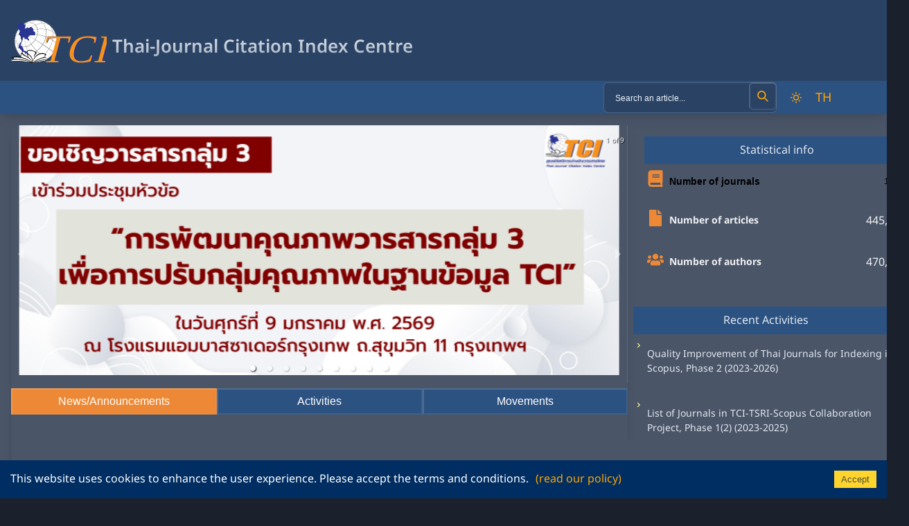

--- FILE ---
content_type: text/html; charset=utf-8
request_url: https://tci-thailand.org/?p=2646
body_size: 276
content:
<!doctype html><html lang="en"><head><meta charset="utf-8"/><link rel="icon" href="/favicon.ico"/><meta name="viewport" content="width=device-width,initial-scale=1"/><meta name="theme-color" content="#000000"/><meta name="description" content="Web site created using create-react-app"/><link rel="manifest" href="/manifest.json"/><title>Thai-Journal Citation Centre</title><script async src="https://www.googletagmanager.com/gtag/js?id=G-LR8Q1NMD7K"></script><script>function gtag(){dataLayer.push(arguments)}window.dataLayer=window.dataLayer||[],window.gtag=gtag,gtag("js",new Date),gtag("config","G-LR8Q1NMD7K")</script><script defer="defer" src="/static/js/main.a462a81a.js"></script><link href="/static/css/main.bd05b39a.css" rel="stylesheet"></head><body><noscript>You need to enable JavaScript to run this app.</noscript><div id="root"></div></body></html>

--- FILE ---
content_type: text/html; charset=UTF-8
request_url: https://fasttrack.tci-thailand.org/php/journal/tci_journal.php?countTCIMenu
body_size: -90
content:
{"journals":"1198","articles":"445084","authors":"470442"}

--- FILE ---
content_type: image/svg+xml
request_url: https://tci-thailand.org/images/icons/tci-logo.svg
body_size: 15033
content:
<svg xmlns="http://www.w3.org/2000/svg" viewBox="0 0 1514.16 877"><defs><style>.cls-1{isolation:isolate;}.cls-2{fill:#fff;}.cls-3{fill:#231f20;}.cls-4,.cls-6{fill:#293593;}.cls-5{mix-blend-mode:multiply;}.cls-6,.cls-7{font-size:643.97px;font-family:Impact;letter-spacing:0.02em;}.cls-7{fill:#f7911e;}</style></defs><g class="cls-1"><g id="globe"><g id="Layer_6" data-name="Layer 6"><path class="cls-2" d="M844.35,439.53a337.35,337.35,0,0,0-102.2-160.11c.18.13.37.24.55.36A150.76,150.76,0,0,1,764,297.92l-4.11-4.16a149.64,149.64,0,0,0-19.48-16.3c-.8-.58-1.63-1.11-2.44-1.65-2-1.66-4-3.29-6-4.9-1.67-1.34-3.37-2.68-5.07-4a336.51,336.51,0,0,0-160.51-66.86,135.37,135.37,0,0,1,20.45,2.33l-5-.91a132.33,132.33,0,0,0-19.94-2,336.72,336.72,0,0,0-54.84-2.15c-2.39.11-4.76.25-7.15.41a332.59,332.59,0,0,0-81,15.42c1.28-.47,2.57-.93,3.87-1.34l-2,.63-1.83.6c-1.33.43-2.65.91-3.95,1.41A336.57,336.57,0,0,0,231.15,364.91l0,0-1.59,2.77a.71.71,0,0,1,.07-.09A336.7,336.7,0,0,0,192,471a44.45,44.45,0,0,0-1.36,5.52l-.57,3.45a46.16,46.16,0,0,1,1.29-5.53,335.09,335.09,0,0,0,3.19,132.7c.29,2.2.63,4.39,1.06,6.58.15.75.3,1.5.47,2.25.4,1.86.86,3.73,1.37,5.58l1.24,4.42c-.68-2.33-1.27-4.67-1.79-7-.16-.76-.32-1.51-.47-2.28-.35-1.74-.64-3.49-.9-5.26q1.89,7.85,4.19,15.65c.66,2.27,1.36,4.53,2.08,6.79a338,338,0,0,0,51.15,99.7,144.65,144.65,0,0,0,9.13,12.32l3.76,4.47a145,145,0,0,1-9.2-12A333.34,333.34,0,0,0,315,797.05l1.82,1.43c106.24,81.92,256,95.14,378,21.85A334.73,334.73,0,0,0,850.39,601.16c-.09.49-.15,1-.25,1.46l.73-3.39c.13-.61.2-1.23.3-1.86A335.46,335.46,0,0,0,851,466.93c-.45-2.27-.92-4.54-1.43-6.81q-1.74-7.89-3.88-15.73c.71,1.72,1.38,3.46,2,5.21.25.7.48,1.4.71,2.1a99.83,99.83,0,0,1,2.79,10.47l-1-4.42c-.69-3.08-1.52-6.15-2.51-9.18-.22-.71-.46-1.41-.71-2.12C846.24,444.13,845.32,441.82,844.35,439.53Z" transform="translate(-129.64 -197.04)"/></g><path class="cls-3" d="M583.6,860.37h2.08c37.33-9.93,75.2-28.56,110.81-55.53l-1.5-.3C659.2,831.67,621.13,850.39,583.6,860.37Z" transform="translate(-129.64 -197.04)"/><path class="cls-3" d="M794.23,695.46l1,.84c24.28-38.8,41.23-80.23,50.33-121.22q-.34-.74-.72-1.47C835.68,614.81,818.65,656.46,794.23,695.46Z" transform="translate(-129.64 -197.04)"/><path class="cls-3" d="M698.07,802.18c.5.11,1,.22,1.49.31a396.63,396.63,0,0,0,43.29-39,416.36,416.36,0,0,0,50.27-63.84l-1-.84A418.54,418.54,0,0,1,741.6,763,396.72,396.72,0,0,1,698.07,802.18Z" transform="translate(-129.64 -197.04)"/><path class="cls-3" d="M846.31,571.59a318.3,318.3,0,0,0,7-64.28c-.21-2.56-.45-5.11-.71-7.67a317.71,317.71,0,0,1-7,70.46C845.84,570.59,846.08,571.09,846.31,571.59Z" transform="translate(-129.64 -197.04)"/><path class="cls-3" d="M847.53,450.27q-2.26-10.33-5.42-20.23l-2.05-6.18a223,223,0,0,1,6.76,24.29C847.07,448.86,847.31,449.56,847.53,450.27Z" transform="translate(-129.64 -197.04)"/><path class="cls-3" d="M849.38,461.82c.51,2.27,1,4.54,1.43,6.81-.72-5.13-1.58-10.21-2.61-15.23-.23-.7-.46-1.4-.71-2.1C848.2,454.77,848.82,458.29,849.38,461.82Z" transform="translate(-129.64 -197.04)"/><path class="cls-3" d="M575.6,862.84c2.29-.52,4.59-1.06,6.89-1.64-.7,0-1.39,0-2.09,0-4.09,1-8.18,1.95-12.25,2.78Q571.89,863.46,575.6,862.84Z" transform="translate(-129.64 -197.04)"/><path class="cls-3" d="M355.67,822.86a191.2,191.2,0,0,0,26,8.94c-.75-.58-1.51-1.17-2.25-1.76a192.29,192.29,0,0,1-29.06-10.28Q353,821.33,355.67,822.86Z" transform="translate(-129.64 -197.04)"/><path class="cls-3" d="M704.38,251.08l-5.3-3.34a183,183,0,0,1,27.62,20.88c1.7,1.31,3.4,2.65,5.07,4A181.72,181.72,0,0,0,704.38,251.08Z" transform="translate(-129.64 -197.04)"/><path class="cls-3" d="M731.7,648.87l2.4,1.67c26.52-42.34,45-87.57,55-132.33l-2.43-1.62C776.69,561.32,758.2,606.53,731.7,648.87Z" transform="translate(-129.64 -197.04)"/><path class="cls-3" d="M789.51,383.81c8.25,40.15,7.39,84.27-2.06,129l2.44,1.63c9.45-44.72,10.32-88.85,2.07-129Z" transform="translate(-129.64 -197.04)"/><path class="cls-3" d="M627.32,764.74l2.36,1.73A432.25,432.25,0,0,0,677,723.86a454.48,454.48,0,0,0,54.87-69.7l-2.41-1.69a453.5,453.5,0,0,1-54.85,69.67A431.89,431.89,0,0,1,627.32,764.74Z" transform="translate(-129.64 -197.04)"/><path class="cls-3" d="M384.77,832.6c36.34,9.07,76.38,8.27,117.1-2-.77-.58-1.53-1.17-2.3-1.77-40.71,10.31-80.73,11.1-117.06,2C383.26,831.44,384,832,384.77,832.6Z" transform="translate(-129.64 -197.04)"/><path class="cls-3" d="M503.05,827.91c.76.59,1.53,1.17,2.3,1.75,40.76-10.84,82.1-31.18,121-60.64-.78-.57-1.57-1.14-2.36-1.73C585.1,796.74,543.78,817.06,503.05,827.91Z" transform="translate(-129.64 -197.04)"/><path class="cls-3" d="M310.72,795.6l4.93,3.87c.31.25.63.48.94.71-.62-.47-1.22-.95-1.82-1.43Q312.71,797.21,310.72,795.6Z" transform="translate(-129.64 -197.04)"/><path class="cls-3" d="M788.79,380.39l2.44,1.56C783.77,348,769.69,317,748.7,291c-1.54-1.43-3.09-2.84-4.65-4.25.25.31.52.6.77.9C766.63,314,781.17,345.68,788.79,380.39Z" transform="translate(-129.64 -197.04)"/><path class="cls-3" d="M321.08,745.36c32.44,8.09,68.19,7.37,104.54-1.82-.63-1-1.25-2-1.88-3-36.13,9.14-71.66,9.86-103.9,1.81C320.25,743.33,320.66,744.35,321.08,745.36Z" transform="translate(-129.64 -197.04)"/><path class="cls-3" d="M234.45,692.09a164.91,164.91,0,0,0,83.86,52.56c-.41-1-.82-2-1.22-3a163.94,163.94,0,0,1-83.35-52.23C234,690.29,234.21,691.2,234.45,692.09Z" transform="translate(-129.64 -197.04)"/><path class="cls-3" d="M232.49,689.77c-.24-.9-.47-1.8-.7-2.7a177.86,177.86,0,0,1-18.18-26.63c.82,2,1.66,4,2.52,5.94A180,180,0,0,0,232.49,689.77Z" transform="translate(-129.64 -197.04)"/><path class="cls-3" d="M681.13,345.49c7.33,35.64,6.55,74.8-1.83,114.48,1.16.43,2.31.85,3.46,1.29,8.44-39.91,9.21-79.32,1.85-115.17C683.45,345.87,682.3,345.69,681.13,345.49Z" transform="translate(-129.64 -197.04)"/><path class="cls-3" d="M426.83,739.71c.63,1,1.27,2,1.91,3,36.38-9.68,73.29-27.83,108-54.13l-2.56-2.69C499.67,712.05,463,730.08,426.83,739.71Z" transform="translate(-129.64 -197.04)"/><path class="cls-3" d="M192.49,603.44l.43,2.17c.88,4.06,1.84,8.07,2.92,12-.16-.75-.31-1.5-.46-2.25Q193.78,609.49,192.49,603.44Z" transform="translate(-129.64 -197.04)"/><path class="cls-3" d="M480.8,200.85l-6.94,1a227.5,227.5,0,0,1,25.86-2.35c2.39-.16,4.76-.3,7.15-.41A224.75,224.75,0,0,0,480.8,200.85Z" transform="translate(-129.64 -197.04)"/><path class="cls-3" d="M537.14,683.63c.86.9,1.72,1.79,2.59,2.68a385.47,385.47,0,0,0,42.19-38,405.6,405.6,0,0,0,49-62.22L627.77,584a402.43,402.43,0,0,1-48.68,61.85A383.89,383.89,0,0,1,537.14,683.63Z" transform="translate(-129.64 -197.04)"/><path class="cls-3" d="M680.49,342.46,684,343c-6.8-31-19.8-59.27-39.27-82.81-2.92-3.54-5.94-6.9-9.06-10.13-1.06,0-2.11,0-3.17,0q4.65,4.8,9,10C660.81,283.54,673.72,311.64,680.49,342.46Z" transform="translate(-129.64 -197.04)"/><path class="cls-3" d="M196.2,618.34c.15.77.31,1.52.47,2.28q2.19,7.59,4.9,14.9-1.09-3.39-2.08-6.79Q197.72,623.6,196.2,618.34Z" transform="translate(-129.64 -197.04)"/><path class="cls-3" d="M629.81,580.78l3.15,2C656.63,545,673.15,504.62,682,464.67l-3.45-1.31C669.75,503.06,653.33,543.2,629.81,580.78Z" transform="translate(-129.64 -197.04)"/><path class="cls-3" d="M192.49,603.44l-1-4.9C191.8,600.18,192.14,601.82,192.49,603.44Z" transform="translate(-129.64 -197.04)"/><path class="cls-3" d="M630.39,248h3.17c-24.15-24-54-39.08-86.84-45.45l-1.05-.06-2.16.23C576.39,209,606.26,224,630.39,248Z" transform="translate(-129.64 -197.04)"/><path class="cls-3" d="M541,202.17l-.84,0,.56.08A2.19,2.19,0,0,0,541,202.17Z" transform="translate(-129.64 -197.04)"/><path class="cls-3" d="M451.59,241c-23.32-4.08-48.72-2-74.28,6-.45.59-.9,1.17-1.34,1.78,25.19-7.87,50.21-9.91,73.18-5.9C450,242.2,450.77,241.57,451.59,241Z" transform="translate(-129.64 -197.04)"/><path class="cls-3" d="M233.64,583.06c.25-1.07.52-2.12.78-3.17a131.47,131.47,0,0,1-24.74-47.78c-.39.81-.78,1.63-1.15,2.45A133.21,133.21,0,0,0,233.64,583.06Z" transform="translate(-129.64 -197.04)"/><path class="cls-3" d="M236.42,367.24l-.76,0c-15.29,26.95-25.52,55.43-30.35,83.32.4-.4.79-.81,1.2-1.21A255.88,255.88,0,0,1,236.42,367.24Z" transform="translate(-129.64 -197.04)"/><path class="cls-3" d="M511.51,274.67c1.12-.48,2.25-.93,3.36-1.4-17-16.95-38.09-27.52-61.3-31.95l-2.46,1.86C474,247.55,494.74,258,511.51,274.67Z" transform="translate(-129.64 -197.04)"/><path class="cls-3" d="M546.33,340.33l3.89-.42c-4.78-21.75-13.88-41.57-27.54-58.08-2-2.48-4.16-4.83-6.36-7.09-1.13.45-2.26.91-3.38,1.38,2.15,2.21,4.24,4.55,6.26,7C532.66,299.37,541.63,318.9,546.33,340.33Z" transform="translate(-129.64 -197.04)"/><path class="cls-3" d="M204.91,452.92c-4.51,27.88-3.62,55.1,3,79.56.39-.8.77-1.62,1.16-2.43-6.55-24.11-7.43-50.93-3-78.37C205.71,452.09,205.31,452.52,204.91,452.92Z" transform="translate(-129.64 -197.04)"/><path class="cls-3" d="M373.82,249.42c.43-.6.86-1.2,1.3-1.78-25.58,8.32-51.28,22.56-75.18,42.49-.08.37-.14.76-.2,1.15C323.29,271.64,348.61,257.62,373.82,249.42Z" transform="translate(-129.64 -197.04)"/><path class="cls-3" d="M295.76,622c22.75,5.66,47.82,5.16,73.31-1.28-.41-1.25-.81-2.49-1.22-3.73-25.11,6.36-49.82,6.84-72.22,1.26C295.67,619.54,295.71,620.79,295.76,622Z" transform="translate(-129.64 -197.04)"/><path class="cls-3" d="M446.68,577.49c.8,1,1.6,2.1,2.4,3.13A271.86,271.86,0,0,0,478.68,554,286,286,0,0,0,513,510.31l-3.34-2.09a278.77,278.77,0,0,1-33.85,43A266.16,266.16,0,0,1,446.68,577.49Z" transform="translate(-129.64 -197.04)"/><path class="cls-3" d="M370,616.48c.42,1.23.84,2.48,1.25,3.71,25.51-6.78,51.4-19.51,75.74-38-.79-1.07-1.58-2.11-2.37-3.17C420.64,597.25,395.13,609.78,370,616.48Z" transform="translate(-129.64 -197.04)"/><path class="cls-3" d="M297.73,293c0-.38.1-.75.17-1.11a271.11,271.11,0,0,0-20.25,19.09,283.17,283.17,0,0,0-40.66,54l.73.05a278.8,278.8,0,0,1,40.07-53.2A265.38,265.38,0,0,1,297.73,293Z" transform="translate(-129.64 -197.04)"/><path class="cls-3" d="M511.09,506l3.37,2.06a266,266,0,0,0,34.4-82.84l-3.87-.84A261.73,261.73,0,0,1,511.09,506Z" transform="translate(-129.64 -197.04)"/><path class="cls-3" d="M235,584.69a115.63,115.63,0,0,0,58.8,36.84c0-1.24-.07-2.48-.1-3.73a113.92,113.92,0,0,1-57.93-36.31C235.52,582.57,235.27,583.63,235,584.69Z" transform="translate(-129.64 -197.04)"/><path class="cls-3" d="M546.78,342.44c5.09,24.77,4.55,52-1.27,79.58l3.87.79c5.91-28,6.45-55.62,1.29-80.76C549.37,342.17,548.08,342.31,546.78,342.44Z" transform="translate(-129.64 -197.04)"/><path class="cls-3" d="M289.9,383.3l-2.16-.86a101.41,101.41,0,0,0-11.81,32.41l2.73-.71A96.6,96.6,0,0,1,289.9,383.3Z" transform="translate(-129.64 -197.04)"/><path class="cls-3" d="M287,466.4l2.2-3.21a49.44,49.44,0,0,1-9.3-17.95l-2.67,2.3A51.9,51.9,0,0,0,287,466.4Z" transform="translate(-129.64 -197.04)"/><path class="cls-3" d="M287.49,467a44.93,44.93,0,0,0,22.87,14.33c.35-1.31.71-2.62,1.07-3.93a43,43,0,0,1-21.77-13.64C288.94,464.88,288.21,466,287.49,467Z" transform="translate(-129.64 -197.04)"/><path class="cls-3" d="M311.12,481.57a58.41,58.41,0,0,0,28.52-.5c-.12-1.31-.24-2.62-.35-3.92a55.71,55.71,0,0,1-27.14.47C311.8,478.94,311.46,480.26,311.12,481.57Z" transform="translate(-129.64 -197.04)"/><path class="cls-3" d="M406.51,374a73.9,73.9,0,0,1-.48,29.9l3.76.18a77.39,77.39,0,0,0,.5-31.41Z" transform="translate(-129.64 -197.04)"/><path class="cls-3" d="M371.75,333.32a61.51,61.51,0,0,0-28.9,2.33c-.18,1-.36,2.07-.51,3.13a58.53,58.53,0,0,1,27.49-2.22C370.47,335.47,371.1,334.4,371.75,333.32Z" transform="translate(-129.64 -197.04)"/><path class="cls-3" d="M406.33,373.19l3.78-1.38a52.67,52.67,0,0,0-10.71-22.58c-.79-1-1.62-1.9-2.47-2.77l-3.14,2.6c.81.84,1.6,1.72,2.35,2.63A50.25,50.25,0,0,1,406.33,373.19Z" transform="translate(-129.64 -197.04)"/><path class="cls-3" d="M341.52,339c.16-1,.31-2.07.47-3.11a89.35,89.35,0,0,0-29.24,16.53c.3.76.62,1.53.94,2.32A84.92,84.92,0,0,1,341.52,339Z" transform="translate(-129.64 -197.04)"/><path class="cls-3" d="M275.78,415.79A73.44,73.44,0,0,0,277,446.73c.88-.75,1.78-1.51,2.69-2.26A69.75,69.75,0,0,1,278.52,415Z" transform="translate(-129.64 -197.04)"/><path class="cls-3" d="M393.25,348.52l3.12-2.63a45.44,45.44,0,0,0-23.85-12.43c-.65,1.07-1.31,2.14-2,3.24A43.08,43.08,0,0,1,393.25,348.52Z" transform="translate(-129.64 -197.04)"/><path class="cls-3" d="M312.94,355.41l-1-2.29a106.83,106.83,0,0,0-7.87,7.42,110.06,110.06,0,0,0-15.83,21l2.14.9a105.48,105.48,0,0,1,15.05-20A96.69,96.69,0,0,1,312.94,355.41Z" transform="translate(-129.64 -197.04)"/><path class="cls-3" d="M393.1,435.43l3.1,1.81A103.49,103.49,0,0,0,409.59,405c-1.25-.09-2.5-.17-3.76-.24A98.19,98.19,0,0,1,393.1,435.43Z" transform="translate(-129.64 -197.04)"/><path class="cls-3" d="M368.9,462.3h0l1.87,3.16a102.57,102.57,0,0,0,11.51-10.38,110.7,110.7,0,0,0,13.36-17l-3.07-1.84a105.7,105.7,0,0,1-12.71,16.16A103.47,103.47,0,0,1,368.9,462.3Z" transform="translate(-129.64 -197.04)"/><path class="cls-3" d="M340.09,476.94c.13,1.3.26,2.61.4,3.91A85.53,85.53,0,0,0,370,466.08c-.62-1.06-1.23-2.13-1.84-3.19A81.47,81.47,0,0,1,340.09,476.94Z" transform="translate(-129.64 -197.04)"/><path class="cls-3" d="M844.13,441.24a337.31,337.31,0,0,0-102.2-160.12c.18.13.37.24.55.36a150.11,150.11,0,0,1,21.27,18.14l-4.1-4.16a149.64,149.64,0,0,0-19.48-16.3c-.81-.58-1.63-1.11-2.44-1.65-2-1.66-4-3.29-6-4.9-1.67-1.34-3.37-2.68-5.07-4a336.55,336.55,0,0,0-160.51-66.86,135.37,135.37,0,0,1,20.45,2.33l-5-.91a133.64,133.64,0,0,0-19.94-2A336.72,336.72,0,0,0,506.87,199c-2.39.11-4.76.25-7.15.41a333.06,333.06,0,0,0-81,15.42c1.28-.47,2.57-.93,3.87-1.34l-2,.63-1.83.6c-1.33.43-2.65.91-4,1.41A336.57,336.57,0,0,0,230.93,366.61l0,0-1.59,2.77a.71.71,0,0,1,.07-.09,336.7,336.7,0,0,0-37.61,103.35,44.45,44.45,0,0,0-1.36,5.52l-.57,3.45a46.16,46.16,0,0,1,1.29-5.53,335.09,335.09,0,0,0,3.19,132.7c.29,2.2.63,4.39,1.06,6.58.15.75.3,1.5.46,2.25.41,1.86.87,3.73,1.38,5.58l1.24,4.42c-.68-2.33-1.27-4.67-1.79-7-.16-.76-.32-1.51-.47-2.28-.35-1.74-.64-3.49-.9-5.26q1.89,7.86,4.19,15.65,1,3.4,2.08,6.79A336.51,336.51,0,0,0,234,707.31q8.76,14.57,18.73,27.91a144.65,144.65,0,0,0,9.13,12.32l3.76,4.47a146.56,146.56,0,0,1-9.2-12,333.62,333.62,0,0,0,58.36,58.69c.6.48,1.2,1,1.82,1.43,106.24,81.92,256,95.14,378,21.85A334.73,334.73,0,0,0,850.17,602.86c-.09.49-.15,1-.25,1.46l.73-3.39c.13-.61.2-1.23.3-1.86a335.46,335.46,0,0,0-.14-130.44c-.45-2.27-.92-4.54-1.43-6.81q-1.74-7.89-3.88-15.73c.71,1.72,1.38,3.46,2,5.21.25.7.48,1.4.71,2.1A99.83,99.83,0,0,1,851,463.87l-1-4.42c-.69-3.08-1.52-6.15-2.51-9.18-.22-.71-.46-1.41-.71-2.12C846,445.83,845.1,443.52,844.13,441.24Zm8.51,58.4c.26,2.56.5,5.11.71,7.67a333.08,333.08,0,0,1-2.75,77.27,55.49,55.49,0,0,0-4.29-13c-.23-.5-.47-1-.71-1.49-8.12-16.39-24.72-34-50.3-52-1.77-1.24-3.57-2.49-5.41-3.72l-2.44-1.63c-28.72-19-64.64-36.4-104.69-51.51-1.15-.44-2.3-.86-3.46-1.29a921.27,921.27,0,0,0-129.92-37.16l-3.87-.79a922.22,922.22,0,0,0-135.72-18l-3.76-.18a656.56,656.56,0,0,0-68.34.07,664.93,664.93,0,0,1,68.14.82c1.26.07,2.51.15,3.76.24A939.34,939.34,0,0,1,545,424.37l3.87.84a942.18,942.18,0,0,1,129.71,38.15l3.45,1.31c40,15.35,75.88,32.92,104.61,51.92l2.43,1.62q2.76,1.88,5.41,3.73c25.59,18,42.21,35.49,50.36,51.67q.38.74.72,1.47A55.3,55.3,0,0,1,850,588.41q-2.21,13.3-5.44,26.42A334.35,334.35,0,0,1,806,707.3c-1.51-2.38-5.08-6-10.79-11l-1-.84c-11-9.4-29.15-23.12-54.73-41.13l-5.4-3.79-2.4-1.67c-28.4-19.8-62.2-42.37-98.74-66.06l-3.15-2c-36.7-23.74-76-48.54-115.35-72.73L511.09,506c-39.3-24.14-78.49-47.62-114.89-68.75l-3.1-1.81c-19.44-11.27-38.05-21.85-55.41-31.48,17.18,9.92,35.61,20.78,54.88,32.32l3.07,1.84c36.08,21.63,75,45.58,114.05,70.11l3.34,2.09c39.06,24.58,78.2,49.7,114.74,73.67l3.15,2.07c36.4,23.9,70.12,46.61,98.49,66.42l2.41,1.69,5.39,3.79c25.59,18,43.83,31.63,54.92,40.83l1,.84c5.83,4.87,9.5,8.43,11.08,10.67A330.78,330.78,0,0,1,719.39,802c-5.45,1.73-12.07,1.91-19.83.46-.49-.09-1-.2-1.49-.31-16.32-3.44-37.46-13.87-63-31.88-1.78-1.26-3.56-2.53-5.35-3.83l-2.36-1.73c-27.77-20.49-57.63-47.45-87.59-78.43-.87-.89-1.73-1.78-2.59-2.68a1230.67,1230.67,0,0,1-88.06-103c-.8-1-1.6-2.09-2.4-3.13a1177.69,1177.69,0,0,1-75.91-112l-1.87-3.16h0c-11.67-19.9-22.17-39.47-31.21-58.35,8.76,19.08,19,38.85,30.43,58.94.61,1.06,1.22,2.13,1.84,3.19a1145,1145,0,0,0,74.66,113c.79,1.06,1.58,2.1,2.37,3.17a1191.85,1191.85,0,0,0,87.19,103.67l2.56,2.69c29.75,31.13,59.49,58.18,87.23,78.69.79.59,1.58,1.16,2.36,1.73,1.8,1.32,3.58,2.59,5.35,3.84,25.58,18,46.82,28.37,63.31,31.68l1.5.3c7.74,1.37,14.38,1.14,19.9-.61-7.5,5.38-15.25,10.53-23.3,15.37A332.48,332.48,0,0,1,589.7,860.2c-1.34.08-2.68.16-4,.17H583.6c-22.69-.2-47.36-8.84-72.94-26.85-1.77-1.25-3.54-2.53-5.31-3.86-.77-.58-1.54-1.16-2.3-1.75-27-20.87-52.18-50.22-74.31-85.18-.64-1-1.28-2-1.91-3-22-35.27-40.88-76.08-55.58-119.52-.41-1.23-.83-2.48-1.25-3.71a651.19,651.19,0,0,1-29.51-135.63c-.14-1.3-.27-2.61-.4-3.91h0a541.51,541.51,0,0,1-2.4-73,539.67,539.67,0,0,0,1.6,73.2c.11,1.3.23,2.61.35,3.92a645.06,645.06,0,0,0,28.21,136c.41,1.24.81,2.48,1.22,3.73,14.33,43.55,32.93,84.42,54.67,119.75.63,1,1.25,2,1.88,3,21.92,35,46.95,64.39,73.95,85.26.77.6,1.53,1.19,2.3,1.77,1.76,1.32,3.53,2.6,5.3,3.86,25.58,18,50.35,26.61,73.23,26.77.7,0,1.39,0,2.09,0,1,0,2-.08,3-.14-3.28.64-6.57,1.24-9.86,1.78q-3.72.61-7.45,1.14a332.75,332.75,0,0,1-161.46-17.32A152.07,152.07,0,0,1,390,836.46c-1.77-1.24-3.52-2.54-5.25-3.86-.75-.57-1.51-1.16-2.26-1.76-26.29-20.89-46.89-50.34-61.43-85.48-.42-1-.83-2-1.24-3C305.63,706.86,297.49,665.8,295.76,622c-.05-1.25-.09-2.5-.13-3.75a493.59,493.59,0,0,1,15.49-136.72c.34-1.31.68-2.63,1-3.95A511.54,511.54,0,0,1,337.69,404a513.74,513.74,0,0,0-26.26,73.49c-.36,1.31-.72,2.62-1.07,3.93-12.24,46.16-17.67,92.6-16.64,136.43,0,1.25.06,2.49.1,3.73,1.4,43.68,9.27,84.66,23.27,120.08.4,1,.81,2,1.22,3,14.35,35.08,34.83,64.51,61.11,85.39.74.59,1.5,1.18,2.25,1.76,1.73,1.32,3.48,2.62,5.26,3.86a153.5,153.5,0,0,0,14.55,9.06,333,333,0,0,1-45.81-21.86q-2.67-1.53-5.31-3.1A330.94,330.94,0,0,1,243.09,716.43a162.5,162.5,0,0,1-8.64-24.34c-.24-.89-.48-1.8-.71-2.71C225.8,657.77,226.31,622,235,584.69c.25-1.06.5-2.12.77-3.2,9.16-37.43,26.5-76.41,51.7-114.45.72-1.09,1.45-2.16,2.17-3.24a478.49,478.49,0,0,1,48-59.85c-98.33,102.52-133.31,224.54-97.58,307.84q-1.86-2.94-3.68-5.94a336.34,336.34,0,0,1-20.3-39.47c-.86-2-1.7-4-2.52-5.94a330.17,330.17,0,0,1-19.53-67c.39-19.11,5.26-38.95,14.45-58.86.37-.82.76-1.64,1.15-2.45,13.76-28.74,36.46-57.58,67.5-84.57l2.67-2.3A434.61,434.61,0,0,1,337.69,404a433.18,433.18,0,0,0-58,40.52c-.91.75-1.81,1.51-2.69,2.26-31.17,26.53-54,54.95-67.86,83.32-.39.81-.77,1.63-1.16,2.43-9,19.22-13.95,38.39-14.59,56.92a333,333,0,0,1,3-125.28,65.32,65.32,0,0,1,8.52-11.2c.4-.4.8-.83,1.21-1.24,14.39-14.59,37.82-26.91,69.66-35.89l2.74-.77A410.81,410.81,0,0,1,337.69,404a412.7,412.7,0,0,0-59,10.19l-2.73.71c-31.75,8.47-55.1,20.31-69.42,34.48-.41.4-.8.81-1.2,1.21A63.67,63.67,0,0,0,197,461.11c.54-2.4,1.1-4.77,1.69-7.15a334.06,334.06,0,0,1,35.07-86.65c.57-.05,1.19-.09,1.86-.09l.76,0c9.05.28,26.25,5.3,51.32,15.2l2.16.86q20.53,8.2,47.79,20.65-27-12.9-47.3-21.5l-2.14-.9c-24.76-10.41-41.71-15.89-50.53-16.57l-.73-.05c-.67,0-1.25,0-1.81,0a330.4,330.4,0,0,1,64-78,28.55,28.55,0,0,0-1.24,5c-.07.36-.12.73-.17,1.11-1.74,13.38,2.88,33.63,14.22,60.16l1,2.29A513.36,513.36,0,0,0,337.69,404a502.49,502.49,0,0,1-24-49.18c-.32-.79-.64-1.56-.94-2.32-10.9-26.91-15.11-47.51-13-61.17.06-.39.12-.78.2-1.15a29.11,29.11,0,0,1,1.45-5.25,335.55,335.55,0,0,1,95.76-59.14,100.6,100.6,0,0,0-22,21.9c-.44.58-.87,1.18-1.3,1.78-15.13,21-26.14,50.23-31.83,86.5-.16,1-.31,2.07-.47,3.11A403.62,403.62,0,0,0,337.69,404a402.08,402.08,0,0,1,4.65-65.17c.15-1.06.33-2.09.51-3.13,6.15-36.43,17.6-65.77,33.12-86.92.44-.61.89-1.19,1.34-1.78a102.54,102.54,0,0,1,23.13-22.51,331.06,331.06,0,0,1,139.69-22.32l.84,0a2.19,2.19,0,0,1-.28,0c-30.22,3.73-60.59,17.05-89.1,38.76-.82.61-1.62,1.24-2.44,1.87-28.39,22.2-54.87,52.75-77.4,90.49-.65,1.08-1.28,2.15-1.92,3.24A458.54,458.54,0,0,0,337.69,404a459.83,459.83,0,0,1,32.87-67.25c.65-1.1,1.31-2.17,2-3.24,23-37.67,49.85-68.14,78.59-90.28l2.46-1.86c28.86-21.65,59.51-34.91,89.94-38.61l2.16-.23,1.05.06A334,334,0,0,1,720,267.13c-25.66-12.86-55-19.07-86.45-19.14h-3.17c-36.73.42-76.13,9.11-115.52,25.27-1.11.47-2.24.92-3.36,1.4-39.38,16.59-78.66,40.61-115.14,71.22l-3.12,2.63A507.27,507.27,0,0,0,337.69,404a507.76,507.76,0,0,1,56.1-54.89l3.14-2.6c36.8-30.3,76.37-54,116-70.34,1.12-.47,2.25-.93,3.38-1.38,39.63-15.91,79.25-24.4,116.13-24.65,1.06,0,2.11,0,3.17,0,32.55.19,62.89,6.89,89.16,20.64q9.88,7.62,19.27,16c1.56,1.41,3.11,2.82,4.65,4.25a334.88,334.88,0,0,1,87.82,135.61c-9.21-14.89-22.45-28.72-39.88-41q-2.65-1.86-5.41-3.68l-2.44-1.56C760.05,362.21,724.09,349.8,684,343l-3.46-.56c-40.37-6.46-84.82-7.26-130.27-2.55l-3.89.42a599.94,599.94,0,0,0-136.22,31.48l-3.78,1.38A533.46,533.46,0,0,0,337.69,404a535.39,535.39,0,0,1,68.82-30l3.78-1.33a604.81,604.81,0,0,1,136.49-30.21c1.3-.13,2.59-.27,3.89-.39,45.53-4.34,90.05-3.22,130.46,3.44,1.17.2,2.32.38,3.48.6,40.17,7,76.17,19.52,104.9,37.72l2.45,1.57c1.83,1.21,3.64,2.43,5.41,3.68,18.06,12.72,31.58,27,40.8,42.45A329.39,329.39,0,0,1,852.64,499.64Z" transform="translate(-129.64 -197.04)"/></g><g id="book"><g id="white_zone" data-name="white zone"><polyline class="cls-2" points="379.36 554.96 396.36 516.96 346.36 487.96 293.36 480.96 259.36 492.96 254.36 515.96 267.36 583.96 251.36 580.96 192.36 547.96 173.36 526.96 164.36 532.96 158.36 546.96 153.36 578.96 150.36 588.96 90.36 584.96 33.36 588.96 33.36 596.96 57.36 622.96 0.36 630.96 19.36 649.96 125.36 649.96 306.36 670.96 348.36 673.96 398.36 667.96 535.36 651.96 552.36 588.69 507.36 593.96 550.36 553.96 544.36 540.96 488.36 530.96 423.36 550.96 362.36 614.96 361.86 585.68 379.36 554.96"/></g><g id="black_border" data-name="black border"><path d="M421.66,671.26a12.94,12.94,0,0,1-3.85.83c-4.08.35-7.76,1.24-8.82,2.13a1.93,1.93,0,0,1-1.72.42,1.47,1.47,0,0,0-1.54.53,3.21,3.21,0,0,1-2.14.83c-.71,0-1.54.24-1.71.59a2.06,2.06,0,0,1-1.54.59c-.6,0-1.13.24-1.13.6s-.41.59-.89.59a9.5,9.5,0,0,0-3.08,1.24c-1.18.65-3.38,1.9-4.86,2.67-3,1.54-5.21,3.49-10,8.83-5,5.45-5.57,7-5.27,13.8.29,5.87.71,9,1.54,11.08.29.65.83,2.25,1.24,3.55A107.47,107.47,0,0,0,382,730.62a4.67,4.67,0,0,1,.59,2,5.5,5.5,0,0,0,.53,1.95c.48.89,1,2.73,2.49,8.24.3,1.07.83,2.84,1.13,3.91a13.78,13.78,0,0,1,.59,3.44,3.49,3.49,0,0,0,.53,2,8.65,8.65,0,0,1,.89,3.26c.18,1.48.6,4.32,1,6.34s.89,5.39,1.19,7.4c.94,5.81.94,7.11,0,7.71-.66.41-1.6.29-3.09-.48-6-3-27.49-14.22-29.38-15.34-4.5-2.55-14.46-9.13-16.12-10.67-1.12-1-3.55-2.9-5.33-4.15-2.66-1.89-10.07-8-14.75-12.14-5.87-5.21-14.4-23.34-15.11-32.23a1.13,1.13,0,0,0-.71-.77c-.59-.18-3.49,4-7.52,10.78a14.08,14.08,0,0,1-1,1.48c-.36.36-3.79,5.93-5.51,8.89-6.16,10.78-8.53,19.26-10.49,37-1.54,14.1-2,17.24-2.78,18.54-.95,1.54-.3,1.54-13.21.12-2.79-.29-7.82-.89-11.26-1.24-8-.89-44.79-1.25-52.14-.48-3.08.36-8.41.83-11.85,1.13a370.49,370.49,0,0,0-39.1,5.86c-1.48.3-3.73.72-5,1a26.25,26.25,0,0,0-4,1,13.24,13.24,0,0,1-2.67.71,43.45,43.45,0,0,0-7.7,2.31c-.89.42-1.13.83-.71,1.25.59.59,4.92,1.89,7.82,2.36a34.67,34.67,0,0,1,7.11,2.2,5.5,5.5,0,0,0,2,.53,5.49,5.49,0,0,1,2,.53c.53.3,1.84.83,2.78,1.25s2.26,1,2.79,1.24a5.33,5.33,0,0,0,1.95.54c.48,0,.89.23.89.59s.42.59,1,.59a6.92,6.92,0,0,1,2.9,1.48,9.14,9.14,0,0,0,2.37,1.48c.65,0,10.19,6.52,11,7.53a2.46,2.46,0,0,0,1.48.77c.66,0,.6-.36-.23-1.72-2.25-3.79-7-11.55-7.94-13-2.13-3.37-.71-4.74,5.27-5.09,1.72-.12,5.57-.47,8.59-.83a284.27,284.27,0,0,1,46.09-.95c17.9,1,25.72,1.72,29.81,2.67a12.63,12.63,0,0,0,3.31.35,5.88,5.88,0,0,1,2.79.3c1.24.3,4,.83,6.16,1.13,9,1.36,21.86,3.91,30.21,6,1.13.24,3.26.77,4.74,1.12,2.79.66,5.34,1.31,8.89,2.26a19.76,19.76,0,0,1,3.38,1.18,5.79,5.79,0,0,0,2.49.71,6,6,0,0,1,2.31.54,25.15,25.15,0,0,0,3.67,1.3c3.55,1,13.63,4.09,15.11,4.74s8.11,2.9,8.88,3.14a12,12,0,0,1,2.37,1c1,.41,2.43,1,3.26,1.3s2,.83,2.49,1.13a5.49,5.49,0,0,0,2,.53,5.5,5.5,0,0,1,1.95.53,20.57,20.57,0,0,0,2.49,1.07c1.9.77,3.91,1.6,6.69,2.78,4.92,2.14,6.82,3,11.08,4.92,2.43,1.19,5.51,2.55,6.82,3.14,4.08,1.78,18.07,8.83,24.88,12.44,3.61,1.9,7.88,4.21,9.48,5a38.8,38.8,0,0,1,5.63,3.26,27,27,0,0,0,3.14,1.77c3.79,2,4.8,3.14,4.32,5-.41,1.66-1.66,1.9-4.32.83-.89-.36-2.25-.89-3-1.19-3-1.18-4.68-1.89-6.23-2.66a6.24,6.24,0,0,0-2.31-.83c-.71,0-4.74-1.66-7.16-3a5.43,5.43,0,0,0-2-.54,6.45,6.45,0,0,1-2.07-.59c-.65-.35-1.72-.89-2.37-1.18a5.24,5.24,0,0,0-2.08-.6,4.5,4.5,0,0,1-1.95-.59c-.54-.29-4.62-1.78-9-3.2-9.12-3-11.67-3.91-13.33-4.56-.65-.24-1.83-.59-2.66-.83s-2.25-.59-3.26-.89c-5.81-1.72-9.66-2.78-14.52-4-2.43-.65-5.15-1.48-6-1.77a3.41,3.41,0,0,0-1.9-.36c-.17.18-1.06-.06-2-.53a17.2,17.2,0,0,0-3.73-1.25c-1.13-.17-3.26-.65-4.74-.94-11.2-2.67-24.59-5.34-35.55-7.05a53.89,53.89,0,0,1-6.1-1.25,5.62,5.62,0,0,0-2.67-.35,9.75,9.75,0,0,1-3.55-.48,26.78,26.78,0,0,0-6.05-.83,14.7,14.7,0,0,1-3.55-.41c-.59-.36-3.79-.77-17.78-2.14-14.45-1.48-22.63-1.77-52.43-2.07-31.75-.3-38.86,0-47.39,2.07-1.31.36-3.14.77-4.15.95s-2.73.59-3.85.89-3.38.83-5,1.19-4.15,1.06-5.63,1.48-3.85,1.12-5.33,1.48-3.32,1-4.15,1.18l-4.14,1.19c-3.68,1.06-5.93,2-5.93,2.49,0,.77,13.57.47,19.26-.36a31.44,31.44,0,0,1,5.74-.59c.24.18,2.79-.12,5.63-.59a48.41,48.41,0,0,1,6.1-.77,54.86,54.86,0,0,0,5.93-.72c7.46-1.24,59.6-1.06,72.52.18,5.15.54,9.59.83,9.77.65a45.94,45.94,0,0,1,6.87.6c3.62.41,7.94.77,9.66.83a13.28,13.28,0,0,1,3.67.35,43.13,43.13,0,0,0,6.64,1c12.91,1.3,28.62,3.55,41.06,5.81,1.66.29,4.56.83,6.51,1.18a45.7,45.7,0,0,1,5.57,1.19,5.52,5.52,0,0,0,2.43.35,4.93,4.93,0,0,1,2.55.59c1.13.48,2.19.71,2.37.48a4,4,0,0,1,2.31.41,45.32,45.32,0,0,0,4.92,1.25c3.37.65,6.57,1.36,10.37,2.31,1.48.35,3.73.89,5,1.18s3.56.83,5,1.19,3.55.83,4.62,1a4.5,4.5,0,0,1,2.25.83,2.34,2.34,0,0,0,1.72.54,9.11,9.11,0,0,1,2.78.53c.77.24,3,1,4.92,1.54s4.21,1.24,5,1.48l4.14,1.19a19.33,19.33,0,0,1,3.68,1.24,5.88,5.88,0,0,0,2.25.53,5.89,5.89,0,0,1,2.25.54,35.18,35.18,0,0,0,4.38,1.54,15.1,15.1,0,0,1,4.92,2.43c1.48,1.36,1.54,1.6.71,2.78-1,1.6-5,2-9.72,1.07-1.71-.36-4.62-1-6.39-1.25s-4.68-.83-6.34-1.18c-4.21-.71-9.36-1.6-14.4-2.37-2.25-.36-6-1.07-8.18-1.54a15,15,0,0,0-4.5-.54,5.69,5.69,0,0,1-2.49-.35c-1.12-.3-4.14-.83-6.75-1.19s-6.75-.83-9.18-1.12c-38.34-5-72.46-7.35-115.77-8.06-29.45-.53-76.72,1.13-80.75,2.79-3,1.18-4.33,1.95-4.33,2.42,0,.3,7.29.3,17.07.06,28.67-.77,68.54-.29,83.65,1,3.44.3,8.71.53,11.73.53a37.71,37.71,0,0,1,6,.36c.3.18,4.74.59,9.9.95,17.77,1.12,37.38,2.84,65,5.8,3.26.36,6.34.77,6.81.95a25.54,25.54,0,0,0,3.32.36c1.31.06,4.74.47,7.59,1s5.33.77,5.51.59a6,6,0,0,1,2.48.23c1.19.3,4.63.83,7.53,1.19s7.34.89,9.77,1.18c9.13,1.19,13.45,1.72,17.48,2.32,2.31.29,6.16.82,8.59,1.12s6.4.89,8.77,1.25c4.92.71,10.25,1.42,17,2.31a55.49,55.49,0,0,1,6.76,1.24,6.21,6.21,0,0,0,2.43.3c.23-.18,2.6.11,5.21.59,6.81,1.18,30.28,1.18,36.44,0,2.6-.48,4.85-.77,5.09-.59a16.24,16.24,0,0,0,4-.54,29.57,29.57,0,0,1,5.45-.83,10.48,10.48,0,0,0,3-.41c.66-.18,3.2-.59,5.81-.95s6.64-.83,9.06-1.18,6.52-.83,9.07-1.13c11.55-1.48,14.34-1.84,19-2.37,2.66-.36,7-.89,9.6-1.18s7.16-.77,10.07-1.13,6.81-.83,8.59-1.19a14.18,14.18,0,0,1,3.67-.29c.24.18,2.84-.12,5.81-.65a23.71,23.71,0,0,1,5.86-.6,14,14,0,0,0,3.68-.29c1.71-.36,6.1-.89,9.71-1.25,23.17-2.19,39.34-3.61,53-4.62,11-.83,11-.83,11.49-4,.59-4.62.77-4.56-9.36-4.14-13.33.53-32.11,2.13-53.08,4.5-18.37,2.13-23.17,2.72-26.61,3.49a9.27,9.27,0,0,1-3.43.24,4.3,4.3,0,0,0-2.43.36,18.41,18.41,0,0,1-4.92.94,43.28,43.28,0,0,0-5.86.83,77,77,0,0,1-11.62,1.84,5.87,5.87,0,0,0-3,.89,5.15,5.15,0,0,1-2.72.89c-.89,0-1.78.24-2,.59s-1.54.59-3,.59a10.28,10.28,0,0,0-3.67.54,28.71,28.71,0,0,1-5,.89c-4,.35-4,.35-4-1a3.36,3.36,0,0,1,2.84-3.2,1.6,1.6,0,0,0,1.19-.71,1.44,1.44,0,0,1,1.36-.65c.59,0,1.13-.3,1.13-.6s.65-.59,1.42-.59,1.66-.24,1.84-.59,1.66-.71,3.31-1a9.24,9.24,0,0,0,3.26-.89,3.63,3.63,0,0,1,2.31-.53,3.71,3.71,0,0,0,2.37-.59c.18-.36,1.13-.6,2-.6a9.86,9.86,0,0,0,3.37-.83c.89-.47,1.84-.77,2.08-.59s1.3-.12,2.31-.65a5,5,0,0,1,2.55-.71,4,4,0,0,0,2.19-.36c.83-.29,2.55-.83,3.85-1.12,2.25-.54,3.26-.71,10.25-2.31,1.54-.3,3.73-.71,4.86-.89a16.32,16.32,0,0,0,3.26-.83,16,16,0,0,1,3.25-.83c3.14-.47,7.77-1.36,10.19-2a5.39,5.39,0,0,1,2.49-.3,10,10,0,0,0,3-.65,7.23,7.23,0,0,1,3.26-.65,8.54,8.54,0,0,0,3.5-.66,9.25,9.25,0,0,1,3.73-.65,4.8,4.8,0,0,0,2.25-.29,34.09,34.09,0,0,1,5.33-1.19c2.14-.29,5.34-.83,7.11-1.07,5.45-.82,12.5-1.83,16.89-2.36,12.5-1.55,15.28-1.84,20.14-2.32,7.59-.71,8.24-1.06,9.19-5,1-4.15.35-5.27-2.61-4.44a43.88,43.88,0,0,1-6.93.77,36.27,36.27,0,0,0-5.87.59,59.31,59.31,0,0,1-6.52,1c-7.28.82-12.26,1.48-17.77,2.31-10.37,1.6-17.18,2.72-21.33,3.55-1.77.36-4.56.89-6.22,1.13s-3.85.83-5,1.12a12.36,12.36,0,0,1-2.36.59,9.81,9.81,0,0,0-2.55.66,4.91,4.91,0,0,1-2.85.35,2.71,2.71,0,0,0-1.89.36,15.79,15.79,0,0,1-3.73,1.18c-1.31.24-3.5.77-4.86,1.07-4,1-7.11,1.78-9.48,2.43-1.25.29-3,.71-4,.89a22.16,22.16,0,0,0-3,.88,32.83,32.83,0,0,1-6.7,1.6,4.5,4.5,0,0,0-2.25.83,2.34,2.34,0,0,1-1.72.54,8.18,8.18,0,0,0-3.08.83,23.13,23.13,0,0,1-4.32,1.54,24.88,24.88,0,0,0-3.68,1.24,5.86,5.86,0,0,1-2.19.53,2.07,2.07,0,0,0-1.54.6c-.18.35-1.12.59-2.07.59s-1.9.24-2.08.59a2.45,2.45,0,0,1-1.77.59c-.77,0-1.6.24-1.78.6a2.55,2.55,0,0,1-1.78.59c-.77,0-1.6.24-1.78.59a2.45,2.45,0,0,1-1.77.59c-.77,0-1.6.24-1.78.6a2.55,2.55,0,0,1-1.78.59,2.63,2.63,0,0,0-1.77.53,6.17,6.17,0,0,1-2.55,1.25,105,105,0,0,0-10.9,4.2,5.37,5.37,0,0,1-2,.54,5.3,5.3,0,0,0-1.95.53c-1.31.65-5.22,2.31-8.71,3.61-.65.3-2.14.89-3.26,1.37-2.31.94-6.16.83-7.47-.24s-.89-2.25,1.72-3.5c1.36-.65,2.9-1.42,3.38-1.72,2.49-1.42,6.1-3,6.87-3,.48,0,.83-.29.83-.59s.36-.59.83-.59a12.51,12.51,0,0,0,3.14-1.13c3.38-1.66,15.94-7.64,20-9.54,2-.88,6.75-3.19,10.66-5s8.23-3.91,9.66-4.5,3.67-1.66,5.15-2.31,3.79-1.66,5.21-2.32,4.09-1.83,6-2.72c7.7-3.5,9.6-4.33,13.21-5.69.71-.29,1.9-.77,2.67-1.06,1.54-.6,3.49-1.43,6.33-2.61a36.12,36.12,0,0,1,3.56-1.3c.83-.24,2.84-1.07,4.56-1.84a17.24,17.24,0,0,1,4-1.42,1.65,1.65,0,0,0,1.24-.6c.18-.35,1-.59,1.78-.59a2.5,2.5,0,0,0,1.78-.59c.18-.36,1-.59,1.78-.59a2.45,2.45,0,0,0,1.77-.6,2.55,2.55,0,0,1,1.78-.59,2.5,2.5,0,0,0,1.78-.59c.18-.36,1-.59,1.78-.59a2.45,2.45,0,0,0,1.77-.6c.18-.35,1-.59,1.84-.59a6.78,6.78,0,0,0,2.49-.53,34.51,34.51,0,0,1,6.4-2.13,9.91,9.91,0,0,0,2.6-.89c.72-.36,1.43-.54,1.6-.36s.89,0,1.6-.35a18.29,18.29,0,0,1,3.5-1.19c1.18-.24,3.32-.77,4.74-1.12s3.61-.83,5-1.19l5.34-1.18a46.51,46.51,0,0,1,5.15-.89,17.43,17.43,0,0,0,3.56-.83,17.35,17.35,0,0,1,3.85-.83c6.34-.77,10.42-1.36,11.25-1.72a24.73,24.73,0,0,1,5-.59c6-.3,7.46-1.19,8.71-5.16,1.54-4.91,1.42-5.21-1.72-6.63-3.61-1.6-7.7-1.6-12.32.12a60.43,60.43,0,0,1-11.56,2.72,16,16,0,0,0-3.25.83,44.44,44.44,0,0,1-5.34,1.48c-4.8,1.07-8.11,1.9-10.72,2.73a13.81,13.81,0,0,1-3.08.53c-.65,0-1.42.24-1.6.59a3.66,3.66,0,0,1-2.37.6c-1.13,0-2.19.23-2.37.59a3.11,3.11,0,0,1-2.07.59c-1,0-1.9.24-2.08.59a3,3,0,0,1-2.07.6c-.95,0-1.9.23-2.07.59a3.12,3.12,0,0,1-2.08.59c-.95,0-1.89.24-2.07.59a2.27,2.27,0,0,1-1.66.6,4.82,4.82,0,0,0-2.49.82,6.19,6.19,0,0,1-2.07.83c-1.13.06-8.77,2.73-9.3,3.26a2.87,2.87,0,0,1-1.72.42c-.77,0-1.54.23-1.72.59a2.06,2.06,0,0,1-1.54.59c-1.13,0-1.66.24-4.5,1.66a5.94,5.94,0,0,1-2.25.71,5.32,5.32,0,0,0-2,.54c-.53.29-1.78.82-2.78,1.24a35.35,35.35,0,0,0-3.44,1.54,8.12,8.12,0,0,1-2.37.83,14.23,14.23,0,0,0-3.32,1.24c-5.45,2.49-8.11,3.68-9.54,4.21-.83.36-1.95.83-2.48,1.13a5.6,5.6,0,0,1-2,.53c-.47,0-.89.24-.89.59s-.35.59-.83.59a53.73,53.73,0,0,0-7.17,3.26,56.11,56.11,0,0,1-7.22,3.26c-.42,0-.78.24-.78.59s-.35.6-.82.6c-.72,0-4.33,1.83-12.8,6.45-1.78,1-4.21,2.25-5.33,2.79a18.75,18.75,0,0,0-2.37,1.36,8.07,8.07,0,0,1-2.08,1.24,9.56,9.56,0,0,0-2.07,1.25,20.46,20.46,0,0,1-2.37,1.36c-2.43,1.25-4.74,2.61-10.78,6.34-2.37,1.48-5,3.08-5.75,3.56a10,10,0,0,0-2.07,1.3C492.23,853.08,478.42,862,478,862a.55.55,0,0,0-.54.59c0,.3-.47.6-1.06.6a2.77,2.77,0,0,0-1.72.65,2.66,2.66,0,0,1-2,.41c-1.19-.12-1.49-.59-1.6-2.49a4.77,4.77,0,0,1,.41-2.9,2.39,2.39,0,0,0,.65-1.42c0-1,2.14-5.69,6.87-15.29,5.51-11.14,11.79-22.27,15.94-28.14,1-1.48,3-4.38,4.45-6.52a218.93,218.93,0,0,1,27.37-32.34,152.35,152.35,0,0,1,42.24-30c2.61-1.25,5.21-2.55,5.75-2.85a5.5,5.5,0,0,1,1.95-.53,6.38,6.38,0,0,0,2.07-.59c.66-.36,1.72-.89,2.37-1.19a5.94,5.94,0,0,1,2.32-.59,2.06,2.06,0,0,0,1.54-.59c.17-.36,1.12-.59,2.07-.59a3,3,0,0,0,2.07-.6c.18-.35,1.25-.59,2.31-.59a4.5,4.5,0,0,0,2.55-.65,5,5,0,0,1,2.61-.65,8.49,8.49,0,0,0,3.08-.59,15.45,15.45,0,0,1,4.44-.77c1.84-.12,5-.54,6.93-.83,4.51-.83,16.59-.83,21.63,0,2.13.29,5.39.71,7.29.83a17.23,17.23,0,0,1,4.44.83,7.94,7.94,0,0,0,2.84.53,6.33,6.33,0,0,1,3,.65,8.12,8.12,0,0,0,3.09.65c.94,0,1.95.24,2.13.59a2.22,2.22,0,0,0,1.6.6,21.69,21.69,0,0,1,6.51,1.83,5.22,5.22,0,0,0,1.84.54c1.72,0,4.44,1.89,5.16,3.55,1.06,2.55.35,4.39-3.14,8.18-6,6.46-8.71,10.72-13.16,20.44-.94,2-.83,3.91.18,2.43a16.62,16.62,0,0,1,2.49-2,33.36,33.36,0,0,0,3.85-3.14,20.82,20.82,0,0,1,3.44-2.55c.89-.47,1.6-1.06,1.6-1.3s.83-.95,1.83-1.54a43.94,43.94,0,0,0,4.74-3.55c1.6-1.31,4.21-3.5,5.87-4.8,6.57-5.28,7.7-6.4,8.35-8.65.59-1.9.53-2.73-.35-5a8.83,8.83,0,0,0-2.55-3.73,15.58,15.58,0,0,1-1.9-1.31c-.77-.83-11.31-6.16-17.18-8.76-1.12-.48-2.55-1.13-3.08-1.37a6.05,6.05,0,0,0-2.19-.53,2.1,2.1,0,0,1-1.54-.59c-.18-.36-1.13-.59-2.08-.59a2.9,2.9,0,0,1-2-.54,5.45,5.45,0,0,0-2.55-.83c-1.24-.18-3.73-.65-5.51-1-16.35-3.14-35.13-2.73-55.1,1.18-1.77.36-4.14.77-5.21,1a4.37,4.37,0,0,0-2.25.83,2.46,2.46,0,0,1-1.78.53,6.82,6.82,0,0,0-2.49.53c-3.14,1.54-7.28,3.2-7.7,3-.06,0-1.36.66-2.78,1.49a12.28,12.28,0,0,1-3.56,1.48c-.47,0-.89.23-.89.59s-.53.59-1.18.59-1.19.18-1.19.48-.89.77-1.89,1.24a32.68,32.68,0,0,0-4.45,2.55,19.45,19.45,0,0,1-2.78,1.66,27.08,27.08,0,0,0-5.1,3.49,14.16,14.16,0,0,1-2.42,1.9c-7.29,4.8-26,22.63-32,30.39a297.33,297.33,0,0,0-17.83,25.24c-4.68,7.29-13.69,25.06-17.06,33.47q-4.89,12.27-6.05.71c-1-10.13-1.24-12-1.66-12.56a11.7,11.7,0,0,1-.82-3c-.54-2.9-2.61-10.31-3.38-11.67a5.3,5.3,0,0,1-.53-2,5.32,5.32,0,0,0-.54-2c-.59-1.13-1.78-4-2.43-5.75-2.13-5.74-9.24-17.59-16.76-27.84-5.69-7.76-22.58-25.06-34.72-35.55-3.44-3-7.76-6.81-9.66-8.53-3.26-3-8.23-9.72-9.77-13.09-.36-.83-1.13-2.55-1.72-3.85a17.08,17.08,0,0,1-1.07-6.82c0-3.79.24-4.92,1.72-7.64,5.21-9.48,17.3-13.33,42.06-13.33,12.92,0,21.87,1.18,32.89,4.32,1.12.3,2.72.77,3.55.95a40.62,40.62,0,0,1,6.22,2.37c1,.42,2.43,1,3.26,1.3,3.91,1.6,14.28,6.94,14.87,7.65a2.16,2.16,0,0,0,1.42.83,18.64,18.64,0,0,1,4.09,2.37,38.94,38.94,0,0,0,3.61,2.37,17.66,17.66,0,0,1,2.79,1.95c7.4,5.57,11,8.77,11.26,9.78.35,1.3-.72,3.43-4,8.23-4.27,6.05-10,16.35-12.15,21.92-.3.77-.77,2-1.12,2.67s-1.25,3.5-2.08,6.1-1.66,5.16-1.89,5.63a3.34,3.34,0,0,0-.24,1.42,6.62,6.62,0,0,1-.59,2.37c-2.2,5.75-4.57,29.39-3,29.39.36,0,.66-.42.66-.95a55,55,0,0,1,3-9.83,5.85,5.85,0,0,0,.53-2.14,3.53,3.53,0,0,1,.47-1.66,13.43,13.43,0,0,0,1.25-2.9c1.54-4.5,8.59-19.2,10.66-22.16a12.29,12.29,0,0,0,1.31-2.19c.71-2,9.89-14.75,11.31-15.7a10.87,10.87,0,0,0,2.67-3.08,25.76,25.76,0,0,1,3-4.27c7.35-8.82,10.07-13.39,9.42-15.87s-3.2-5-7.35-7a17.93,17.93,0,0,1-4.14-2.42,1.73,1.73,0,0,0-1.37-.48c-.59,0-1.12-.29-1.12-.59s-.53-.59-1.19-.59-1.18-.3-1.18-.6-.53-.59-1.19-.59-1.18-.29-1.18-.59-.53-.59-1.13-.59-1.24-.18-1.36-.48a37.63,37.63,0,0,0-5.81-3.26c-11.19-5.74-25.23-13-26.95-14-2.73-1.54-10.73-4.09-16-5.09a31.94,31.94,0,0,1-6.4-1.84,3.28,3.28,0,0,0-2.19-.53,2.51,2.51,0,0,1-1.89-.42,5.89,5.89,0,0,0-2.37-.59,5.71,5.71,0,0,1-2.85-.77,4.39,4.39,0,0,0-2.9-.59,10.78,10.78,0,0,1-4-.59C440,670.55,423.26,670.31,421.66,671.26ZM303.35,734.42c1.72,1.83,6.34,6.16,10.25,9.65,16.11,14.28,21,17.48,34.66,22.81a12.85,12.85,0,0,1,1.78.89c.47.3,2.6,1.3,4.74,2.31,5.51,2.55,19.49,9.48,21.92,10.9,1.12.65,3.14,1.78,4.44,2.43a24.34,24.34,0,0,1,2.67,1.6,11.18,11.18,0,0,0,1.71,1.07c.77.47,2.37,1.36,3.5,2s3.73,2.25,5.69,3.62l4.56,3.08c.89.53,7.17,5,12,8.47a46.35,46.35,0,0,1,3.67,3c1,.89,2.43,2.07,3.26,2.67,2.25,1.48,20,19.19,22.57,22.57,1.25,1.6,3.62,4.68,5.21,6.81s3.5,4.56,4.15,5.45a5.55,5.55,0,0,1,1.25,2.08,4.16,4.16,0,0,0,1.06,1.71c1.72,1.9,3.68,5.93,3.68,7.59a2,2,0,0,1-1.54,2.13c-1.6.65-6.17.18-6.17-.59,0-.3-.88-1-1.89-1.66s-5.93-3.85-10.73-7.17-9-6-9.24-6a4.53,4.53,0,0,1-1.6-1.07c-1.12-1-1.83-1.36-5.15-3.2a11.37,11.37,0,0,1-1.6-1.07,23.9,23.9,0,0,0-4.15-2.48,33.78,33.78,0,0,1-3.2-1.9c-1-.65-2.6-1.6-3.55-2.13s-4.51-2.43-7.76-4.15c-10.79-5.75-19.5-10.07-20.27-10.07-.41,0-.77-.3-.77-.59s-.35-.6-.83-.6a10.72,10.72,0,0,1-3.14-1.12c-1.24-.59-4.2-2.08-6.63-3.26a29,29,0,0,0-5-2.13,14.78,14.78,0,0,1-3.32-1.25c-1.48-.65-3.37-1.48-4.2-1.83s-2-.83-2.49-1.13a5.29,5.29,0,0,0-2-.53,6.5,6.5,0,0,1-2.07-.6c-.65-.35-1.72-.88-2.37-1.18a5.47,5.47,0,0,0-2.25-.59,3.42,3.42,0,0,1-1.66-.48,16.5,16.5,0,0,0-3.91-1.54,13.66,13.66,0,0,1-3.79-1.6,2.39,2.39,0,0,0-1.72-.53,2.55,2.55,0,0,1-1.78-.59c-.17-.36-1-.59-1.77-.59a2.5,2.5,0,0,1-1.78-.6c-.18-.35-1-.59-1.84-.59a6.82,6.82,0,0,1-2.49-.53,19.5,19.5,0,0,0-3.67-1.25c-1.48-.41-3.32-1-4.15-1.18l-4.14-1.19c-1.48-.35-3.44-.89-4.45-1.12s-2.84-.77-4.14-1.13-3.56-1-5-1.36a13.73,13.73,0,0,0-3.38-.65,5,5,0,0,1-2.54-1c-3.56-2.13-3.68-2.49-3.62-15.94,0-14,.95-20.67,4-28,1.24-2.84,1.72-4.09,2.61-6.52C296.66,730,299.08,729.91,303.35,734.42Zm95.45,5.09a21.28,21.28,0,0,1,2.19,1.66c.18.18,1.77,1.48,3.55,3,15.35,12.44,32,29.39,39.1,39.7,1.49,2.13,2.91,4.08,3.14,4.44,3.68,4.62,10.14,17.71,13,26.36,2.25,6.7,2.61,7.94,4.62,18.49a128.81,128.81,0,0,1,.77,14.69c.06,11.79-.12,12.74-2.49,12.27-.89-.12-2.9-3.14-3-4.39s-7-15.82-9.83-20.79c-10.14-17.36-23.76-32.12-44.56-48.11a17.41,17.41,0,0,1-3.79-3.67c-.95-1.72-2.37-8.89-2-9.84a2.89,2.89,0,0,0-.3-1.9,23.25,23.25,0,0,1-1.18-5.15c-1-6.28-1.84-11.43-2.43-15-.83-4.8-1.31-11.14-.89-12.14C395.18,737.85,396.66,738,398.8,739.51Z" transform="translate(-129.64 -197.04)"/></g></g><g id="thailand"><path class="cls-4" d="M253.78,347.62c-6.69-4.6-10-11.29-12.55-18.82-1.67-3.35-5.86-5-7.53-7.53-.84-1.68.84-5,0-6.7-2.51-3.34-5-5-7.53-8.36-.84-1.68-3.35-5.86-.84-5.86,4.19-.84,9.21-.84,9.21-5.86,0-7.53,3.34-14.22,3.34-21.75,0-1.68-1.67-2.51-.83-4.19,1.67-4.18,5-7.53,9.2-10,8.37,5,17.57-1.67,26.78-1.67,1.67,0,2.51.84,4.18.84,5.86-.84,1.67-6.7,4.18-10,.84,0,.84-.84,1.68-.84,3.34.84,6.69,4.18,10,1.67,2.51-3.35,2.51-8.37,7.53-6.69,4.18-4.19,10-4.19,15.06-2.51,5,.83,10,.83,14.22,3.34,1.68.84,3.35,2.51,3.35,4.19,0,5-7.53,10.88-1.67,15.06a42.26,42.26,0,0,0,6.69,5.86c4.18,1.67,8.37-1.68,13.39-2.51,2.51-.84,5.85,0,6.69,2.51,1.67,8.36,1.67,17.57-2.51,25.1-3.35,5.85-1.67,12.55-1.67,19.24a7.61,7.61,0,0,1-2.51,5.86c-.84.84-.84,2.51-.84,3.35-.84.83-1.67,1.67-1.67,2.51-.84,5,0,10,5,11.71,12.55-5.86,20.91-16.73,33.47-22.59a3.67,3.67,0,0,1,4.18.84c7.53,5.85,15.06,13.38,25.1,8.36,6.69-4.18,10.88-11.71,17.57-15.89,4.19,1.67,9.21.83,13.39.83,2.51,0,5,2.51,7.53,3.35,9.2,6.69,15.9,14.22,23.43,22.59,2.51,3.35,5,6.69,4.18,11.71-2.51,9.21-4.18,20.09,4.19,26.78,9.2,5.86,17.57,12.55,24.26,21.75a9.73,9.73,0,0,1,1.67,8.37c-2.51,4.18-5,9.21-2.51,14.23,0,.83,3.35,2.51,3.35,4.18,0,.84-2.51,1.67-2.51,3.35,0,3.34,0,7.53-2.51,9.2-3.35,2.51-5.86,5.86-8.37,8.37-3.34,2.51-8.36-.84-10.87-3.35s-5.86,0-8.37.84c-8.37.83-16.74-1.68-24.27,1.67-8.36-3.35-16.73-.84-25.94.84h-5.85c-5.86.83-8.37,6.69-11.72,10.87-4.18,7.53-9.2,12.56-15.06,18.41a3.1,3.1,0,0,0-.83,2.51c4.18,4.19,2.51,9.21,3.34,15.06.84,1.68,2.51,2.51,3.35,4.19,2.51,2.51,6.69,3.34,8.37,6.69a74.2,74.2,0,0,1,4.18,12.55c0,3.35-3.35,5.86-5.84,8.07.09-1.49,2-2,0,0,.09-1.49-1.31-6.25-3-4.41s-.55,5.07-3.48,6.13c0-1.07-1-1.6-1.46-2.49-.48-.6-.48-2.28-1.32-3.11-2.51-1.68-5.86,0-7.53-1.68-3.35-5.86-7.53-10.88-10.88-15.9a48.73,48.73,0,0,1-10.88,1.68c-5,.83-10.87-.84-15.89-3.35-5-1.67-10,2.51-15.06,0a2.93,2.93,0,0,1-.84-1.67c0-3.35,4.18-4.19,3.35-7.53-.84-1.68-3.35-3.35-2.51-5,2.51-3.35,5-8.37.83-11.72-8.36-.83-16.73-2.51-23.43,4.19-.83.83-2.51.83-4.18.83a2.93,2.93,0,0,0-.84,1.68c.84,1.67,2.51,3.34,2.51,5-.83,4.18.84,9.2-2.51,12.55-.83,11.71,0,22.59-6.69,33.47-.84,1.67-4.18,3.34-5.86,5-2.51,4.18-3.34,10-7.53,14.22a8.1,8.1,0,0,1,.84,7.53,18.41,18.41,0,0,0-2.51,4.18c-1.67,1.68-4.18,4.19-4.18,5.86-.84,2.51-1.68,4.19-2.51,6.7a63,63,0,0,1-3.35,13.38c-.84.84,1.67,3.35,1.67,5s-3.34,3.35-2.51,5c5,3.35,3.35,9.21,6.7,14.23.83.83,1.67,2.51,2.51,2.51,5-1.68,9.2-3.35,14.22-3.35,2.51,5.86,5,10.88,5,17.57.84,5.86,7.53,8.37,9.2,13.39,4.19,10,5.86,20.92,10.88,31,1.68,3.34,0,8.37,2.51,10,3.35,2.51,8.37,2.51,12.55,4.18.84.84,0,1.68.84,2.51,5.86,2.51,13.39-1.67,19.24,1.68,10,6.69,15.07,15.89,25.11,22.59,2.51,2.51,0,5.85-.84,8.36-1.67,3.35-5.86,7.53-10,6.7-5.86-.84-11.72-3.35-16.74,0,0,4.18-4.18,6.69-8.36,5.86-2.51-.84-5-2.51-5-5,0-5,1.67-10.87-2.51-15.06-1.68-1.67-5-.83-6.7-2.51-.83-1.67.84-3.34-.83-5-2.51-1.67-5-.83-7.53-.83-3.35-.84-5.86-3.35-8.37-2.51-3.35.83-5.86,3.34-9.21,4.18-1.67,0-1.67-2.51-2.51-4.18-2.51-4.19-8.36-3.35-10-6.7-2.51-5.85-3.34-13.38-7.53-18.4-5.85,0-8.18-6.54-10-8.65,0-.85,1.21-.85,1.4-1.47.75-1.27,1.11-1.6.28-2.44-2.51-1.67-6.7,0-10-1.67-.84-.84-.84-2.51-.84-3.35a56.48,56.48,0,0,0-5.86-9.2c-2.51-3.35-5.86-8.37-10.88-8.37-1.67,0-2.51,2.51-2.51,4.19-.83,1.67-4.18.83-5.85,0-2.51-1.68-5-4.19-4.19-7.53,1.68-6.7.84-14.23,2.51-20.92.84-1.68,1.68-4.19,2.51-5.86v-3.35c.84,0,1.68,0,1.68-.83l-.84-.84c.84-1.67,3.35-1.67,3.35-1.67,4.18-5.86,0-13.39,5-18.41,3.34-12.55,7.53-25.1,16.73-33.47,2.51-2.51,6.7-2.51,8.37-5.86,4.18-7.53,6.69-14.22,12.55-20.08a3.06,3.06,0,0,0,.84-2.51c-2.51-8.36-6.7-15.9-9.21-24.26-1.67-5-3.34-9.21-6.69-13.39-.84-1.67-1.67-4.18-.84-5.86,4.19-6.69,5.86-14.22,2.51-20.92-2.51-5-7.53-8.36-10.87-13.38-4.19-5.86-10.88-9.21-15.9-13.39-5-5-7.53-12.55-7.53-19.24,4.18-3.35,10-5,11.71-9.21,2.51-5.86,0-11.71-.84-17.57,0-1.67,1.68-3.35,3.35-4.18a8.58,8.58,0,0,0,5-4.19,3.09,3.09,0,0,1,2.51-.83c2.51-1.68,4.19-5.86.84-7.53-2.51-.84-4.19,0-6.7.83-.83-5-1.67-9.2-5-13.28Z" transform="translate(-129.64 -197.04)"/></g><g id="TCI"><g class="cls-5"><text class="cls-6" transform="matrix(1.02, 0, -0.26, 0.97, 465.71, 671.38)">TCI</text></g><text class="cls-7" transform="matrix(1.02, 0, -0.26, 0.97, 445.71, 671.38)">TCI</text></g></g></svg>